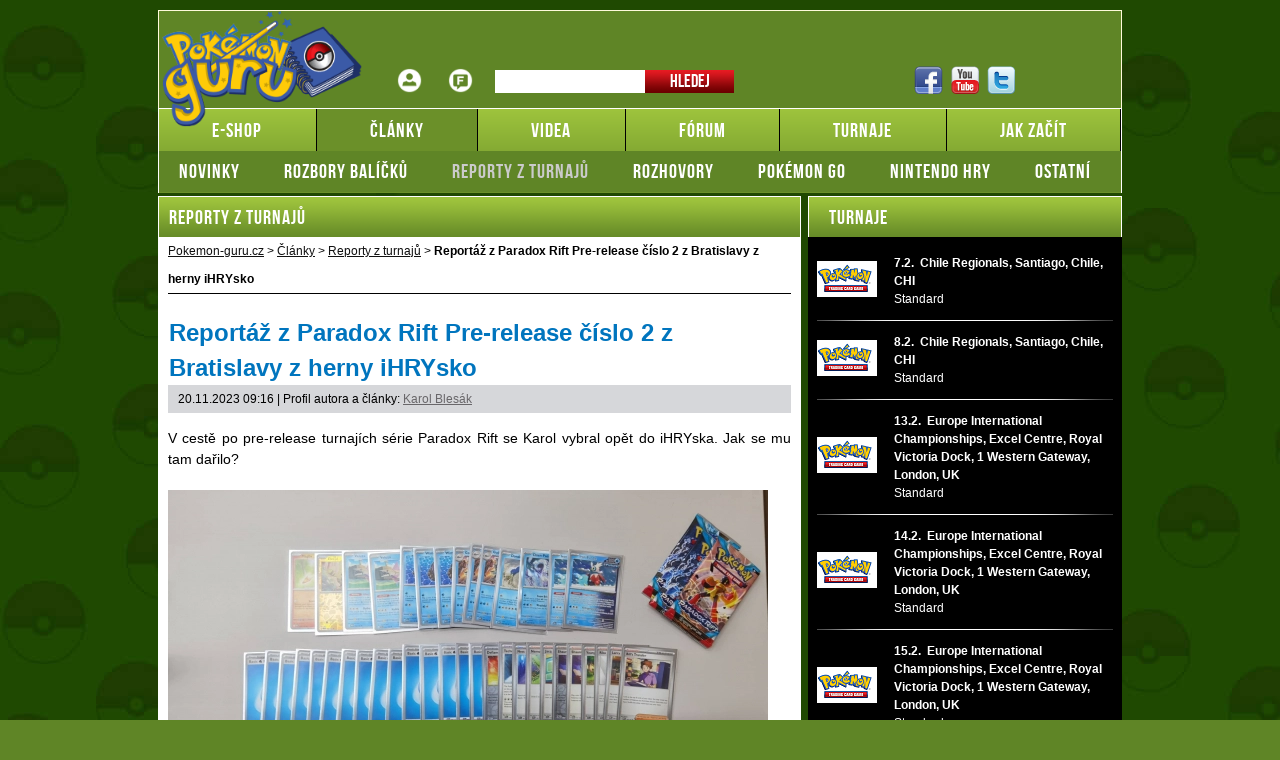

--- FILE ---
content_type: text/html; charset=UTF-8
request_url: https://www.pokemon-guru.cz/rubriky/clanky/reporty-z-turnaju/reportaz-z-paradox-rift-pre-release-cislo-2-z-bratislavy-z-herny-ihrysko_14623.html
body_size: 23559
content:
<!DOCTYPE html PUBLIC "-//W3C//DTD XHTML 1.0 Transitional//EN" "http://www.w3.org/TR/xhtml1/DTD/xhtml1-transitional.dtd">
<html xmlns="http://www.w3.org/1999/xhtml">			
<head>
<meta http-equiv="Content-Type" content="text/html; charset=utf-8" />
<title>Reportáž z Paradox Rift Pre-release číslo 2 z Bratislavy z herny iHRYsko | Pokemon-guru.cz</title>
<meta name="DESCRIPTION" content="V cestě po pre-release turnajích série Paradox Rift se Karol vybral opět do iHRYska. Jak se mu tam dařilo?" />
<meta name="NEWS_KEYWORDS" content="Magic the Gathering" />
<meta name="KEYWORDS" content="" />
<meta name="COPYRIGHT" content="© 2026 CMUS.cz" />
<meta name="AUTHOR" content="CMUS.cz" />
<meta itemprop="name" content="CMUS.cz" />
<meta name="viewport" content="width=device-width, initial-scale=1">
<script>
  dataLayer = [];
</script>
<link rel="stylesheet" type="text/css" href="/export/export-obsah.php?web=1&typ=export-css&files=WyJcL2Nzc1wvc3R5bGUuY3NzIiwiXC9jc3NcL3NhYnJlMi5jc3MiLCJcL2Nzc1wvZ2xvYmFsX3Jlc3BvbnNpdmUuY3NzIl0=&ver=21" media="all">
<link rel="shortcut icon" href="/favicon.ico" type="image/x-icon" />
<link href="/css/print.css" type="text/css" rel="stylesheet" media="print" />
<link media="screen" href="/css/lightbox.css?version=1" rel="stylesheet" type="text/css" />
<script type="text/javascript" src="/js/prototype.js"></script>
<script src="/js/global.js?ver=2" type="text/javascript"></script>
<script type="text/javascript" charset="utf-8" src="/js/scriptaculous.js?load=effects,builder"></script>
<script type="text/javascript" charset="utf-8" src="/js/lightbox.js"></script>
<script type="text/javascript" charset="utf-8" src="/js/images.js"></script>
<script type="text/javascript" charset="utf-8" src="/js/clanek-detail.js"></script>
<script type="text/javascript" charset="utf-8" src="/js/limiter.js"></script>
<script type="text/javascript" charset="utf-8" src="/js/diskuze.js?version=1"></script>
<script src="/js/jquery/jquery.min.js" type="text/javascript"></script>
<script src="/js/jquery/script.js" type="text/javascript"></script>
<script src="/js/jquery/global_responsive.js?v2" type="text/javascript"></script>
<!-- Global site tag (gtag.js) - Google Analytics -->
<script async src="https://www.googletagmanager.com/gtag/js?id=UA-6283695-3"></script>
<script>
  window.dataLayer = window.dataLayer || [];
  function gtag(){dataLayer.push(arguments);}
  gtag('js', new Date());

  gtag('config', 'UA-6283695-3');
</script>
<meta property="og:image" content="https://www.pokemon-guru.cz/obrazek/653cb542a268e/crop-19011-prerelease-ihrysko-2_520x225.jpg">
<link rel="canonical" href="https://www.pokemon-guru.cz/rubriky/clanky/reporty-z-turnaju/reportaz-z-paradox-rift-pre-release-cislo-2-z-bratislavy-z-herny-ihrysko_14623.html" itemprop="url" />
<script>(function(w,d,s,l,i){w[l]=w[l]||[];w[l].push({'gtm.start':
new Date().getTime(),event:'gtm.js'});var f=d.getElementsByTagName(s)[0],
j=d.createElement(s),dl=l!='dataLayer'?'&l='+l:'';j.async=true;j.src=
'https://www.googletagmanager.com/gtm.js?id='+i+dl;f.parentNode.insertBefore(j,f);
})(window,document,'script','dataLayer','GTM-TCZTDQM');</script></head>
<body>
<noscript><iframe src="https://www.googletagmanager.com/ns.html?id=GTM-TCZTDQM"
height="0" width="0" style="display:none;visibility:hidden"></iframe></noscript><!-- bgr -->
<div id="bgr">
<div id="banners-top">
<div class="clear"></div>
</div>
<!-- page wrapper -->
<div id="page-wrapper" class="submenu level-1">
<!-- header -->
<div id="header">
<div itemscope itemtype="http://schema.org/Organization">
<a id="logo-arena" itemprop="url" href="https://www.pokemon-guru.cz/">
<img itemprop="logo" width="187" height="135" src="/images/logo.png" alt="Pokemon-guru.cz" /></a>
</div> 
<div id="top-area">
<div class="inner">
<!-- service-navigation -->
<div id="service-navigation">
<div>
<ul>
<li><a href="/forum/ucp.php?i=pm&folder=inbox" class="login ico-header ico-prihlaseni" title="Přihlášení">Přihlášení</a></li>
<li><a href="/forum/ucp.php?i=ucp_main&mode=bookmarks" title="Fórum" class="ico-header ico-forum-off">Fórum</a></li>
</ul>
</div>
<div id="search" itemscope itemtype="http://schema.org/WebSite">
<meta itemprop="url" content="https://www.pokemon-guru.cz/"/>
<form id="search-form" action="/search-index.php" method="get" itemprop="potentialAction" itemscope itemtype="http://schema.org/SearchAction">
<meta itemprop="target" content="https://www.pokemon-guru.cz/search-index.php?q={q}"/>
<input type="text" name="q" class="input-text" itemprop="query-input" />
<input type="submit" value="Hledej" class="submit" />
</form>
</div>
</div>
<!-- service-navigation - end -->
<!-- social boxes -->
<div id="social-box">
<div>
<ul>
<li><a href="https://www.facebook.com/PokemonGuruCZ/timeline/" target="_blank"><img src="/images/facebook-header-ico.png" width="29" height="28" alt="FB" /></a></li>
<li><a href="https://www.youtube.com/user/Veselydrak" target="_blank"><img src="/images/youtube-header-ico.png" width="28" height="28" alt="Youtube" /></a></li>
<li><a href="https://twitter.com/PokemonGuruCZ" target="_blank"><img src="/images/twitter-header-ico.png" width="28" height="28" alt="Twitter" /></a></li>
</ul>
</div>
</div>
<!-- social boxes - end -->  
</div>
</div>
<button type="button" class="search-toggle">Vyhledávání</button>
<button type="button" class="menu-toggle">Menu</button>
<div id="menu">
<div class="inner">
<ul>
<li class="sub m1">
<a href="http://www.vesely-drak.cz/produkty/pokemon-karty/"><span>E-shop</span></a>
<ul class="submenu">
<li><a href="/rubriky/clanky/novinky/">Novinky</a></li>
<li><a href="/rubriky/clanky/rozbory-balicku/">Rozbory balíčků</a></li>
<li class="active">
<a href="/rubriky/clanky/reporty-z-turnaju/">Reporty z turnajů</a>
</li>
<li><a href="/rubriky/clanky/rozhovory/">Rozhovory</a></li>
<li><a href="/rubriky/clanky/pokemon-go/">Pokémon GO</a></li>
<li><a href="/rubriky/clanky/nintendo-hry/">Nintendo hry</a></li>
<li><a href="/rubriky/clanky/ostatni/">Ostatní</a></li>
</ul>
</li>
<li class="sub m2 active">
<a href="https://www.pokemon-guru.cz/rubriky/clanky/"><span>Články</span></a>
<ul class="submenu">
<li><a href="/rubriky/clanky/novinky/">Novinky</a></li>
<li><a href="/rubriky/clanky/rozbory-balicku/">Rozbory balíčků</a></li>
<li class="active">
<a href="/rubriky/clanky/reporty-z-turnaju/">Reporty z turnajů</a>
</li>
<li><a href="/rubriky/clanky/rozhovory/">Rozhovory</a></li>
<li><a href="/rubriky/clanky/pokemon-go/">Pokémon GO</a></li>
<li><a href="/rubriky/clanky/nintendo-hry/">Nintendo hry</a></li>
<li><a href="/rubriky/clanky/ostatni/">Ostatní</a></li>
</ul>
</li>
<li class="sub m3">
<a href="https://www.pokemon-guru.cz/rubriky/videa/"><span>Videa</span></a>
<ul class="submenu">
<li><a href="/rubriky/clanky/novinky/">Novinky</a></li>
<li><a href="/rubriky/clanky/rozbory-balicku/">Rozbory balíčků</a></li>
<li class="active">
<a href="/rubriky/clanky/reporty-z-turnaju/">Reporty z turnajů</a>
</li>
<li><a href="/rubriky/clanky/rozhovory/">Rozhovory</a></li>
<li><a href="/rubriky/clanky/pokemon-go/">Pokémon GO</a></li>
<li><a href="/rubriky/clanky/nintendo-hry/">Nintendo hry</a></li>
<li><a href="/rubriky/clanky/ostatni/">Ostatní</a></li>
</ul>
</li>
<li class="sub m4">
<a href="https://www.pokemon-guru.cz/forum"><span>Fórum</span></a>
<ul class="submenu">
<li><a href="/rubriky/clanky/novinky/">Novinky</a></li>
<li><a href="/rubriky/clanky/rozbory-balicku/">Rozbory balíčků</a></li>
<li class="active">
<a href="/rubriky/clanky/reporty-z-turnaju/">Reporty z turnajů</a>
</li>
<li><a href="/rubriky/clanky/rozhovory/">Rozhovory</a></li>
<li><a href="/rubriky/clanky/pokemon-go/">Pokémon GO</a></li>
<li><a href="/rubriky/clanky/nintendo-hry/">Nintendo hry</a></li>
<li><a href="/rubriky/clanky/ostatni/">Ostatní</a></li>
</ul>
</li>
<li class="sub m5">
<a href="https://www.pokemon-guru.cz/rubriky/turnaje/"><span>Turnaje</span></a>
<ul class="submenu">
<li><a href="/rubriky/clanky/novinky/">Novinky</a></li>
<li><a href="/rubriky/clanky/rozbory-balicku/">Rozbory balíčků</a></li>
<li class="active">
<a href="/rubriky/clanky/reporty-z-turnaju/">Reporty z turnajů</a>
</li>
<li><a href="/rubriky/clanky/rozhovory/">Rozhovory</a></li>
<li><a href="/rubriky/clanky/pokemon-go/">Pokémon GO</a></li>
<li><a href="/rubriky/clanky/nintendo-hry/">Nintendo hry</a></li>
<li><a href="/rubriky/clanky/ostatni/">Ostatní</a></li>
</ul>
</li>
<li class="sub m6">
<a href="https://www.pokemon-guru.cz/rubriky/jak-zacit/"><span>Jak začít</span></a>
<ul class="submenu">
<li><a href="/rubriky/clanky/novinky/">Novinky</a></li>
<li><a href="/rubriky/clanky/rozbory-balicku/">Rozbory balíčků</a></li>
<li class="active">
<a href="/rubriky/clanky/reporty-z-turnaju/">Reporty z turnajů</a>
</li>
<li><a href="/rubriky/clanky/rozhovory/">Rozhovory</a></li>
<li><a href="/rubriky/clanky/pokemon-go/">Pokémon GO</a></li>
<li><a href="/rubriky/clanky/nintendo-hry/">Nintendo hry</a></li>
<li><a href="/rubriky/clanky/ostatni/">Ostatní</a></li>
</ul>
</li>
</ul>

</div>
</div>
</div>
<!-- header - end -->
<!-- column wrapper -->
<div id="column-wrapper">
<!-- content -->
<div id="content" class="article">
<script type="application/ld+json">{
    "@context": "http://schema.org",
    "@type": "NewsArticle",
    "mainEntityOfPage": {
        "@type": "WebPage",
        "@id": "https://www.pokemon-guru.cz/rubriky/clanky/reporty-z-turnaju/reportaz-z-paradox-rift-pre-release-cislo-2-z-bratislavy-z-herny-ihrysko_14623.html"
    },
    "headline": "Report\u00e1\u017e z Paradox Rift Pre-release \u010d\u00edslo 2 z Bratislavy z herny iHRYsko",
    "image": "https://www.pokemon-guru.cz/obrazek/653cb542a268e/crop-19011-prerelease-ihrysko-2_520x225.jpg",
    "datePublished": "2023-11-20T09:16:00+01:00",
    "dateModified": "2023-11-20T09:16:00+01:00",
    "author": {
        "@type": "Person",
        "name": "Karol  Bles\u00e1k"
    },
    "publisher": {
        "@type": "Organization",
        "name": "Pokemon-guru.cz",
        "logo": {
            "@type": "ImageObject",
            "url": "https://www.pokemon-guru.cz/images/logo.png"
        }
    },
    "description": "V cest\u011b po pre-release turnaj\u00edch s\u00e9rie Paradox Rift se Karol vybral op\u011bt do iHRYska. Jak se mu tam da\u0159ilo?"
}</script>
<div class="box">
<h2 class="box-heading">Reporty z turnajů</h2>
<div id="breadcrumbs">
<ol itemscope itemtype="http://schema.org/BreadcrumbList">
<li itemprop="itemListElement" itemscope
itemtype="http://schema.org/ListItem">
<a itemprop="item" href="https://www.pokemon-guru.cz/">
<span itemprop="name">Pokemon-guru.cz</span></a>
<meta itemprop="position" content="1" />
</li>
&gt;
<li itemprop="itemListElement" itemscope
itemtype="http://schema.org/ListItem">
<a itemprop="item" href="/rubriky/clanky/">
<span itemprop="name">Články</span></a>
<meta itemprop="position" content="2" />
</li>
&gt; 
<li itemprop="itemListElement" itemscope
itemtype="http://schema.org/ListItem">
<a itemprop="item" href="/rubriky/clanky/reporty-z-turnaju/">
<span itemprop="name">Reporty z turnajů</span></a>
<meta itemprop="position" content="3" />
</li>
&gt; 
</ol>
<strong>Reportáž z Paradox Rift Pre-release číslo 2 z Bratislavy z herny iHRYsko</strong>
</div>
<div class="box-wrapper">
<h1 class="heading">Reportáž z Paradox Rift Pre-release číslo 2 z Bratislavy z herny iHRYsko</h1>
<div class="article-meta">
<span class="meta-date">20.11.2023 09:16</span>
 | Profil autora a články: <a href="/autori/karol-blesak/">Karol  Blesák</a>
</div>
<div class="clear"></div>
<div id="lightbox-search">
<p style="text-align: justify;">V cestě po pre-release turnajích série Paradox Rift se Karol vybral opět do iHRYska. Jak se mu tam dařilo?</p>  <div>  <p><picture>
                        <source srcset="/obrazek/webp/653cb542a268e-prerelease-ihrysko-2_600x273.webp" type="image/webp">
                        <img src="/obrazek/653cb542a268e/prerelease-ihrysko-2_600x273.jpg" class="" style=""  alt="prerelease-ihrysko-2.jpg" title="prerelease-ihrysko-2.jpg"
                         width="600"
                         height="273"
                        />
                      </picture><br /><em class="maly">Obrázky a zdroje: The Pokémon Company International, Karol Blesák.</em></p>  <h2>Reportáž z Paradox Rift Pre-release číslo 2 z Bratislavy z herny iHRYsko</h2>  <p>Ahojte!</p>  <p style="text-align: justify;">Na mé cestě po pre-release turnajích jsem pokračoval v Bratislavě v herně iHRYsko. Jak už jsem zmínil, série Paradox Rift je parádní z pohledu hráče, avšak  předkonstruované pre-release balíčky mě tedy rozhodně nebavily a osobně jsem s nimi tentokrát nebyl spokojen. Na turnaj jsem přišel hned ráno mezi prvními, zaregistroval jsem se, dal jsem následně snídani v podobě bagety ze supermarketu a kolem desáté se začalo hrát.</p>  <p><img src="https://i.ebayimg.com/images/g/rfUAAOSwmVxlQCaX/s-l1200.webp" alt="Golisopod" width="245" height="341" title="" /><img src="https://i.ebayimg.com/images/g/iG0AAOSwdahlR0NC/s-l1200.jpg" alt="Chien Pao EX" width="245" height="342" title="" /></p>  <p style="text-align: justify;">A co jsem vytáhl? Promo-balíček s vodními a ocelovými Pokémony. Jako první jsem se rozhodl vyházet všechny ocelové Pokémony a balíček přestavěl jen na ty vodní Golisopody. Vyladil jsem to Chien Paom a dalšími rybičkami a šlo si hrát.</p>  <p><strong>1.kolo vs. Golisopod / Chi Yu - L</strong></p>  <p style="text-align: justify;">První kolo bylo o tom, komu jak přijde ruka. První hru vyhrál Coin Flip soupeř a začínal. Mně to docela bricklo, a tak jsem ve druhém kole nedokázal postavit Golisopoda. Soupeř se dostal do vedení v odměnách, co i udržel. 0:1.</p>  <p style="text-align: justify;">Druhé kolo jsem začínal a tentokrát táhl za kratší konec soupeř. Já jsem měl ideální start, T2 jsem vyvinul Golisopoda a následně jsem po pár kolech vyrovnal. 1:1.</p>  <p style="text-align: justify;">Třetí hra byla, jaká byla. Začínal soupeř a slabší začátek jsme měli oba. Lépe se z něj ale zotavil soupeř a nejspíš Golisopodem a později díky ChiYu zvítězil na prize-tradě. 1:2.</p>  <p style="text-align: justify;">0-1-0</p>  <p><img src="[data-uri]" alt="ChiYu" width="245" height="342" title="" /><img src="https://assets.pokemon.com/assets/cms2/img/cards/web/SV04/SV04_EN_47.png" alt="Wimpod" width="245" height="342" title="" /></p>  <p><strong>2.kolo vs. Golisopod / Xatu - W</strong></p>  <p style="text-align: justify;">Ve druhém kole jsem měl ideální obě hry. První hru jsem začínal a postavil dopředu Wimpoda. Do benchu ​​se mi podařily dostat dvě Veluzy a další Wimpod, kterého jsem následně vyvinul na Golisopoda. Byl jsem naštěstí rychlejší než soupeř a první hru vyhrávám. 1:0.</p>  <p style="text-align: justify;">Druhou hru měl soupeř slabý start opět. Já jsem měl ideální začátek a po pár kolech konečně získávám nějakou tu výhru. 2:0.</p>  <p>1-1-0</p>  <p><img src="https://assets.pokemon.com/assets/cms2/img/cards/web/SV04/SV04_EN_71.png" alt="Natu" width="245" height="342" title="" /><img src="https://assets.pokemon.com/assets/cms2/img/cards/web/SV04/SV04_EN_72.png" alt="Xatu" width="245" height="342" title="" /></p>  <p><strong>3.kolo vs. Chi Yu / Xatu - L</strong></p>  <p style="text-align: justify;">V posledním kole jsem bojoval proti ohnivému a psychickému balíčku. Vítěz tohoto kola bral navíc dva boostry, a tak byla motivace o to větší. Soupeř měl štěstí a začínal. Mně se žal nepodařilo opět začít ideálně a po pár kolech soupeř zaslouženě vyhrál. 0:1.</p>  <p style="text-align: justify;">Druhá hra byla pro změnu v mé režii. Začínal jsem a začátek nebyl špatný. Rozhodně lepší než ten soupeřů. Od třetího kola jsem byl ve slušném vedení na odměny, což soupeř vzdal a šli jsme na třetí hru. Vyrovnáno. 1:1.</p>  <p style="text-align: justify;">Boj o dva boostry se rozhodoval v poslední hře. Samozřejmě soupeř začínal. Já jsem měl start docela v pohodě, avšak na výměnu odměn jsem nedokázal zareagovat a něco změnit, a tak prohrávám i tuto hru a končím se skóre 1:2, jakož is celkovým skóre 1-2-0.</p>  <p style="text-align: justify;">1-2-0</p>  <p style="text-align: justify;"><img src="https://assets.pokemon.com/assets/cms2/img/cards/web/SV04/SV04_EN_29.png" alt="Chi Yu" width="245" height="342" title="" /><img src="https://www.pokebeach.com/news/2023/10/SVP_EN_SV059.png" alt="Xatu" width="245" height="342" title="" /></p>  <p style="text-align: justify;">Celkově jsem skončil na 13. místě z 17 hráčů. Zabavil jsem si, zahrál jsem si, ale tentokrát to na extra boostry výkon ještě nebyl.</p>  <p><picture>
                        <source srcset="/obrazek/webp/653cb542a268e-doobeda-1_600x602.webp" type="image/webp">
                        <img src="/obrazek/653cb542a268e/doobeda-1_600x602.png" class="" style=""  alt="doobeda-1.png" title="doobeda-1.png"
                         width="600"
                         height="602"
                        />
                      </picture></p>  <p><picture>
                        <source srcset="/obrazek/webp/653cb542a268e-doobeda-2_600x421.webp" type="image/webp">
                        <img src="/obrazek/653cb542a268e/doobeda-2_600x421.png" class="" style=""  alt="doobeda-2.png" title="doobeda-2.png"
                         width="600"
                         height="421"
                        />
                      </picture></p>  <p style="text-align: justify;">Na závěr chci poděkovat organizátorum za zorganizovaný turnaj a <a href="https://www.vesely-drak.cz/">Veselému Drakovi</a> za podporu, dodání karet a příslušenství na hraní.</p>  <p><strong>Karol Blesák</strong></p>  </div>
<div class="clear"></div>
</div>
<div class="article-meta">
<span class="meta-date">20.11.2023 09:16</span>
 | Profil autora a články: <a href="/autori/karol-blesak/">Karol  Blesák</a>
</div>
<div class="utility-menu">
<ul>
<li><a href="#" onclick="window.print(); return false;" class="overlap ico-button print-ico" title="Print">Print<span></span></a></li>
<li><a href="#" onclick="return AddFavorite(this,document.location.href,document.title);" class="overlap ico-button bookmark-ico" title="Add to bookmarks">Add to bookmarks<span></span></a></li>
</ul>
</div>
<div class="clear"></div>
<div class="adv-ajax" data-id="502" style="display:none;">
</div>
<div id="discussion"><h2>Komentáře</h2>
<p><strong>Přispívat mohou pouze přihlášení uživatelé. Pokud chcete vložit komentář, přihlaste se <a href="/forum/ucp.php?mode=login">ZDE</a>.</strong></p><br /></div>
</div>
</div>
</div>
<!--/ content -->
<!-- sidebar -->
<div id="sidebar">
<!-- game house table -->
<div id="best-gaming-house" class="box">
<h2 class="box-heading"><a href="/stranky/turnaje-magic-the-gathering_25_stranka.html">Turnaje</a></h2>
<table>
<tbody>
<tr class="row-border">
<td class="game-house-name no-border no-padding">
<img src="/images/temp-turnaj-1.png" alt="" title="" width="60" height="33" />
</td>
<td class="">
<strong>7.2.&nbsp; Chile Regionals, Santiago, Chile, CHI</strong><br>
Standard
</td>
</tr>
<tr>
<td class="row-border" colspan="2"></td>
</tr>          
<tr class="row-border">
<td class="game-house-name no-border no-padding">
<img src="/images/temp-turnaj-1.png" alt="" title="" width="60" height="33" />
</td>
<td class="">
<strong>8.2.&nbsp; Chile Regionals, Santiago, Chile, CHI</strong><br>
Standard
</td>
</tr>
<tr>
<td class="row-border" colspan="2"></td>
</tr>          
<tr class="row-border">
<td class="game-house-name no-border no-padding">
<img src="/images/temp-turnaj-1.png" alt="" title="" width="60" height="33" />
</td>
<td class="">
<strong>13.2.&nbsp; Europe International Championships, Excel Centre, Royal Victoria Dock, 1 Western Gateway, London, UK</strong><br>
Standard
</td>
</tr>
<tr>
<td class="row-border" colspan="2"></td>
</tr>          
<tr class="row-border">
<td class="game-house-name no-border no-padding">
<img src="/images/temp-turnaj-1.png" alt="" title="" width="60" height="33" />
</td>
<td class="">
<strong>14.2.&nbsp; Europe International Championships, Excel Centre, Royal Victoria Dock, 1 Western Gateway, London, UK</strong><br>
Standard
</td>
</tr>
<tr>
<td class="row-border" colspan="2"></td>
</tr>          
<tr class="row-border">
<td class="game-house-name no-border no-padding">
<img src="/images/temp-turnaj-1.png" alt="" title="" width="60" height="33" />
</td>
<td class="">
<strong>15.2.&nbsp; Europe International Championships, Excel Centre, Royal Victoria Dock, 1 Western Gateway, London, UK</strong><br>
Standard
</td>
</tr>
<tr>
<td class="row-border" colspan="2"></td>
</tr>          
<tr class="row-border">
<td class="game-house-name no-border no-padding">
<img src="/images/temp-turnaj-1.png" alt="" title="" width="60" height="33" />
</td>
<td class="">
<strong>27.3.&nbsp; Seville Special Event, Sevilla Fibes Congress Center, Pavillon 3, Av. Alcade Luis Urunuela 1, Sevilla, Spain</strong><br>
Standard
</td>
</tr>
<tr>
<td class="row-border" colspan="2"></td>
</tr>          
<tr class="row-border">
<td class="game-house-name no-border no-padding">
<img src="/images/temp-turnaj-1.png" alt="" title="" width="60" height="33" />
</td>
<td class="">
<strong>28.3.&nbsp; Seville Special Event, Sevilla Fibes Congress Center, Pavillon 3, Av. Alcade Luis Urunuela 1, Sevilla, Spain</strong><br>
Standard
</td>
</tr>
<tr>
<td class="row-border" colspan="2"></td>
</tr>          
<tr class="row-border">
<td class="game-house-name no-border no-padding">
<img src="/images/temp-turnaj-1.png" alt="" title="" width="60" height="33" />
</td>
<td class="">
<strong>29.3.&nbsp; Seville Special Event, Sevilla Fibes Congress Center, Pavillon 3, Av. Alcade Luis Urunuela 1, Sevilla, Spain</strong><br>
Standard
</td>
</tr>
<tr>
<td class="row-border" colspan="2"></td>
</tr>          
<tr class="row-border">
<td class="game-house-name no-border no-padding">
<img src="/images/temp-turnaj-1.png" alt="" title="" width="60" height="33" />
</td>
<td class="">
<strong>4.4.&nbsp; Mexico Regionals, Queretaro, Mexico, MX</strong><br>
Standard
</td>
</tr>
<tr>
<td class="row-border" colspan="2"></td>
</tr>          
<tr class="row-border">
<td class="game-house-name no-border no-padding">
<img src="/images/temp-turnaj-1.png" alt="" title="" width="60" height="33" />
</td>
<td class="">
<strong>5.4.&nbsp; Mexico Regionals, Queretaro, Mexico, MX</strong><br>
Standard
</td>
</tr>
<tr>
<td class="row-border" colspan="2"></td>
</tr>          
</tbody>
</table>
</div>
<!-- game house table - end -->   			  												
<!-- forum box -->
<div class="box" id="forum-box">
<h2 class="box-heading no-padding"><a href="/forum/">Diskuzní fórum</a></h2>
<div class="box-wrapper">
<div class="forum-list-item">
<span class="forum-list-meta">27.10.2025 08:21 - <a href="/forum/memberlist.php?mode=viewprofile&amp;u=72608"><strong>Pok Hanss</strong></a></span>
<a href="http://www.pokemon-guru.cz/forum/viewforum.php?f=9">Výměna a nákup kusových karet</a>
<a href="http://www.pokemon-guru.cz/forum/viewtopic.php?f=9&amp;t=13728&amp;p=14568#p14568" class="forum-list-link">Re: Sháním - koupím</a>
<div class="clear">&nbsp;</div>
</div>
<div class="forum-list-item">
<span class="forum-list-meta">17.7.2024 18:12 - <a href="/forum/memberlist.php?mode=viewprofile&amp;u=72564"><strong>Zulpi2103</strong></a></span>
<a href="http://www.pokemon-guru.cz/forum/viewforum.php?f=9">Výměna a nákup kusových karet</a>
<a href="http://www.pokemon-guru.cz/forum/viewtopic.php?f=9&amp;t=13757&amp;p=14516#p14516" class="forum-list-link">Prettys Girls from your town - Living Women</a>
<div class="clear">&nbsp;</div>
</div>
<div class="forum-list-item">
<span class="forum-list-meta">23.5.2024 11:00 - <a href="/forum/memberlist.php?mode=viewprofile&amp;u=72720"><strong>Radegast.m</strong></a></span>
<a href="http://www.pokemon-guru.cz/forum/viewforum.php?f=32">Dotazy od rodičů</a>
<a href="http://www.pokemon-guru.cz/forum/viewtopic.php?f=32&amp;t=13755&amp;p=14511#p14511" class="forum-list-link">Re: Dotaz na zajímavou kartu</a>
<div class="clear">&nbsp;</div>
</div>
<div class="forum-list-item">
<span class="forum-list-meta">23.2.2024 07:26 - <a href="/forum/memberlist.php?mode=viewprofile&amp;u=72685"><strong>hotovy@smprojekt.cz</strong></a></span>
<a href="http://www.pokemon-guru.cz/forum/viewforum.php?f=22">Dotazy na pravidla a karty</a>
<a href="http://www.pokemon-guru.cz/forum/viewtopic.php?f=22&amp;t=13752&amp;p=14502#p14502" class="forum-list-link">Rozdíl v abilitě</a>
<div class="clear">&nbsp;</div>
</div>
<div class="forum-list-item">
<span class="forum-list-meta">27.11.2023 21:24 - <a href="/forum/memberlist.php?mode=viewprofile&amp;u=72706"><strong>Ormik</strong></a></span>
<a href="http://www.pokemon-guru.cz/forum/viewforum.php?f=22">Dotazy na pravidla a karty</a>
<a href="http://www.pokemon-guru.cz/forum/viewtopic.php?f=22&amp;t=13750&amp;p=14493#p14493" class="forum-list-link">Beatrice - Frost Purge</a>
<div class="clear">&nbsp;</div>
</div>
<div class="forum-list-item">
<span class="forum-list-meta">9.11.2023 10:40 - <a href="/forum/memberlist.php?mode=viewprofile&amp;u=72704"><strong>baniteCZ</strong></a></span>
<a href="http://www.pokemon-guru.cz/forum/viewforum.php?f=22">Dotazy na pravidla a karty</a>
<a href="http://www.pokemon-guru.cz/forum/viewtopic.php?f=22&amp;t=13749&amp;p=14489#p14489" class="forum-list-link">Česká pravidla - Moje první bitva</a>
<div class="clear">&nbsp;</div>
</div>
<div class="forum-list-item">
<span class="forum-list-meta">10.9.2023 17:27 - <a href="/forum/memberlist.php?mode=viewprofile&amp;u=72685"><strong>hotovy@smprojekt.cz</strong></a></span>
<a href="http://www.pokemon-guru.cz/forum/viewforum.php?f=22">Dotazy na pravidla a karty</a>
<a href="http://www.pokemon-guru.cz/forum/viewtopic.php?f=22&amp;t=13747&amp;p=14478#p14478" class="forum-list-link">Re: Cinderace  Vmax</a>
<div class="clear">&nbsp;</div>
</div>
<div class="forum-list-item">
<span class="forum-list-meta">25.7.2023 11:14 - <a href="/forum/memberlist.php?mode=viewprofile&amp;u=72685"><strong>hotovy@smprojekt.cz</strong></a></span>
<a href="http://www.pokemon-guru.cz/forum/viewforum.php?f=22">Dotazy na pravidla a karty</a>
<a href="http://www.pokemon-guru.cz/forum/viewtopic.php?f=22&amp;t=13745&amp;p=14468#p14468" class="forum-list-link">Re: Zranění vlastního pokemona při útoku</a>
<div class="clear">&nbsp;</div>
</div>
<div class="forum-list-item">
<span class="forum-list-meta">18.5.2023 13:41 - <a href="/forum/memberlist.php?mode=viewprofile&amp;u=71471"><strong>LoboCZE</strong></a></span>
<a href="http://www.pokemon-guru.cz/forum/viewforum.php?f=14">Pískoviště</a>
<a href="http://www.pokemon-guru.cz/forum/viewtopic.php?f=14&amp;t=13743&amp;p=14448#p14448" class="forum-list-link">Re: Žádost určená adminům</a>
<div class="clear">&nbsp;</div>
</div>
<div class="forum-list-item">
<span class="forum-list-meta">16.3.2023 09:03 - <a href="/forum/memberlist.php?mode=viewprofile&amp;u=72608"><strong>Pok Hanss</strong></a></span>
<a href="http://www.pokemon-guru.cz/forum/viewforum.php?f=8">Ostatní</a>
<a href="http://www.pokemon-guru.cz/forum/viewtopic.php?f=8&amp;t=13744&amp;p=14436#p14436" class="forum-list-link">Unlimited</a>
<div class="clear">&nbsp;</div>
</div>
<div class="forum-list-item">
<span class="forum-list-meta">16.3.2023 08:50 - <a href="/forum/memberlist.php?mode=viewprofile&amp;u=72608"><strong>Pok Hanss</strong></a></span>
<a href="http://www.pokemon-guru.cz/forum/viewforum.php?f=8">Ostatní</a>
<a href="http://www.pokemon-guru.cz/forum/viewtopic.php?f=8&amp;t=13735&amp;p=14433#p14433" class="forum-list-link">Re: Kým jste?</a>
<div class="clear">&nbsp;</div>
</div>
<div class="forum-list-item">
<span class="forum-list-meta">8.3.2023 15:35 - <a href="/forum/memberlist.php?mode=viewprofile&amp;u=72608"><strong>Pok Hanss</strong></a></span>
<a href="http://www.pokemon-guru.cz/forum/viewforum.php?f=17">Začátečníci</a>
<a href="http://www.pokemon-guru.cz/forum/viewtopic.php?f=17&amp;t=13741&amp;p=14428#p14428" class="forum-list-link">Re: Booster/edice/legalita</a>
<div class="clear">&nbsp;</div>
</div>
<div class="forum-list-item">
<span class="forum-list-meta">12.12.2022 17:26 - <a href="/forum/memberlist.php?mode=viewprofile&amp;u=72608"><strong>Pok Hanss</strong></a></span>
<a href="http://www.pokemon-guru.cz/forum/viewforum.php?f=9">Výměna a nákup kusových karet</a>
<a href="http://www.pokemon-guru.cz/forum/viewtopic.php?f=9&amp;t=13738&amp;p=14394#p14394" class="forum-list-link">Re: Karty pokemon</a>
<div class="clear">&nbsp;</div>
</div>
<div class="forum-list-item">
<span class="forum-list-meta">1.10.2022 10:32 - <a href="/forum/memberlist.php?mode=viewprofile&amp;u=72608"><strong>Pok Hanss</strong></a></span>
<a href="http://www.pokemon-guru.cz/forum/viewforum.php?f=22">Dotazy na pravidla a karty</a>
<a href="http://www.pokemon-guru.cz/forum/viewtopic.php?f=22&amp;t=13737&amp;p=14377#p14377" class="forum-list-link">Re: Zlata karta</a>
<div class="clear">&nbsp;</div>
</div>
<div class="forum-list-item">
<span class="forum-list-meta">26.9.2022 20:15 - <a href="/forum/memberlist.php?mode=viewprofile&amp;u=72641"><strong>Veronique</strong></a></span>
<a href="http://www.pokemon-guru.cz/forum/viewforum.php?f=9">Výměna a nákup kusových karet</a>
<a href="http://www.pokemon-guru.cz/forum/viewtopic.php?f=9&amp;t=13736&amp;p=14374#p14374" class="forum-list-link">Re: Nenalezeno</a>
<div class="clear">&nbsp;</div>
</div>
<div class="forum-list-item">
<span class="forum-list-meta">29.6.2022 14:42 - <a href="/forum/memberlist.php?mode=viewprofile&amp;u=71471"><strong>LoboCZE</strong></a></span>
<a href="http://www.pokemon-guru.cz/forum/viewforum.php?f=9">Výměna a nákup kusových karet</a>
<a href="http://www.pokemon-guru.cz/forum/viewtopic.php?f=9&amp;t=13734&amp;p=14352#p14352" class="forum-list-link">Re: Cena neotevrenych original balicku Pokemonu Celestial Storm</a>
<div class="clear">&nbsp;</div>
</div>
<div class="forum-list-item">
<span class="forum-list-meta">19.6.2022 10:19 - <a href="/forum/memberlist.php?mode=viewprofile&amp;u=72608"><strong>Pok Hanss</strong></a></span>
<a href="http://www.pokemon-guru.cz/forum/viewforum.php?f=7">Expanded</a>
<a href="http://www.pokemon-guru.cz/forum/viewtopic.php?f=7&amp;t=13732&amp;p=14345#p14345" class="forum-list-link">Volba</a>
<div class="clear">&nbsp;</div>
</div>
<div class="forum-list-item">
<span class="forum-list-meta">19.6.2022 10:14 - <a href="/forum/memberlist.php?mode=viewprofile&amp;u=72608"><strong>Pok Hanss</strong></a></span>
<a href="http://www.pokemon-guru.cz/forum/viewforum.php?f=6">Standard</a>
<a href="http://www.pokemon-guru.cz/forum/viewtopic.php?f=6&amp;t=13731&amp;p=14344#p14344" class="forum-list-link">Edice na Standard</a>
<div class="clear">&nbsp;</div>
</div>
<div class="forum-list-item">
<span class="forum-list-meta">16.6.2022 14:36 - <a href="/forum/memberlist.php?mode=viewprofile&amp;u=72608"><strong>Pok Hanss</strong></a></span>
<a href="http://www.pokemon-guru.cz/forum/viewforum.php?f=8">Ostatní</a>
<a href="http://www.pokemon-guru.cz/forum/viewtopic.php?f=8&amp;t=13730&amp;p=14343#p14343" class="forum-list-link">Re: Vzkříšení stránky Pokémon Guru</a>
<div class="clear">&nbsp;</div>
</div>
<div class="forum-list-item">
<span class="forum-list-meta">5.6.2022 16:09 - <a href="/forum/memberlist.php?mode=viewprofile&amp;u=72608"><strong>Pok Hanss</strong></a></span>
<a href="http://www.pokemon-guru.cz/forum/viewforum.php?f=22">Dotazy na pravidla a karty</a>
<a href="http://www.pokemon-guru.cz/forum/viewtopic.php?f=22&amp;t=13729&amp;p=14338#p14338" class="forum-list-link">Re: dotaz</a>
<div class="clear">&nbsp;</div>
</div>
<div class="paging">
<span class="pages">
<span class="paging-number">1</span>
<a href="#page=2" onclick="updateListAjax('/form/form-hp-forum.php','forum-box',2); return false;" class="paging-number">2</a>
<a href="#page=3" onclick="updateListAjax('/form/form-hp-forum.php','forum-box',3); return false;" class="paging-number">3</a>
<a href="#page=4" onclick="updateListAjax('/form/form-hp-forum.php','forum-box',4); return false;" class="paging-number">4</a>
<a href="#page=5" onclick="updateListAjax('/form/form-hp-forum.php','forum-box',5); return false;" class="paging-number">5</a>
</span>
</div>
<a href="/forum/" class="right-arrow-button">Vstup do fóra</a>
<div class="clear">&nbsp;</div>
</div>
</div>
<!-- forum box - end -->

</div>
<!-- sidebar - end -->
</div>
<!--/ column wrapper -->
<div id="partnersFooter" class="box">
<h2 class="box-heading">PARTNEŘI Pokémon Guru</h2>
<table style="width: 960px; padding: 0px 0px 0px 0px;" cellspacing="0" cellpadding="0" border="0" align="center">
<tbody>
<tr>
<td style="width: 160px; padding: 0px 0px 0px 0px;"><a target="_blank" href="http://www.vesely-drak.cz/produkty/pokemon-karty/"><img src="/obrazek/5473249d39342/vesely-drak-logo2.jpg" alt="Vesely drak eshop pokemon karty" style="display: block; margin-left: auto; margin-right: auto;" title="Vesely drak eshop pokemon karty" width="250" height="105" /></a></td>
<td style="width: 160px; padding: 0px 0px 0px 0px;">
<table cellspacing="0" cellpadding="0" border="0" align="center">
<tbody>
<tr>
<td style="width: 160px; padding: 20px; text-align: center;"><a target="_blank" href="http://www.cmus.cz"><img src="/obrazek/5473249d39342/cmus-logo.png" alt="Logo webu CMUS o kartách Magic" title="Informační portál o karetní hře Magic the Gathering" width="139" height="100" /></a></td>
<td style="width: 160px; padding: 20px; text-align: center;"><a target="_blank" href="https://www.web4games.cz/" title="Web4games Portál o deskových a karetních hrách"><img src="/obrazek/5473249d39342/logwebo.png" alt="Web4games web o deskových a karetních hrách" title="Web4games web o deskových a karetních hrách" width="150" height="77" /></a></td>
<td style="width: 160px; padding: 20px; text-align: center;"><a target="_blank" href="http://www.magic-guru.cz/dnn/default.aspx"><img src="/obrazek/5473249d39342/magicguru.jpg" alt="Magic Guru Logo" title="Informační web o kartách Magic" width="119" height="82" /></a></td>
</tr>
</tbody>
</table>
</td>
</tr>
</tbody>
</table>
</div>
<div class="box box-socialni-site">
<h2 class="box-heading">Sociální sítě</h2>
<div>
<ul>
<li><a href="https://www.facebook.com/pokemongurucz/" target="_blank"><img src="/images/facebook-header-ico.png" alt="FB" width="29" height="28"></a></li>
<li><a href="https://www.youtube.com/user/Veselydrak" target="_blank"><img src="/images/youtube-header-ico.png" alt="Youtube" width="28" height="28"></a></li>
</ul>
</div>
</div>
<!-- footer -->
<div id="footer">
<a class="overlap rss left" href="/rss/"><strong>RSS</strong></a>&nbsp;&nbsp;|&nbsp;&nbsp;<a href="/stranky/kontakty-contacts_18_stranka.html">Kontakty / Contacts</a>
&nbsp;&nbsp;|&nbsp;&nbsp;<a href="/stranky/zpracovani-osobnich-udaju_29_stranka.html">Zpracování osobních údajů</a>
&nbsp;&nbsp;|&nbsp;&nbsp;<a href="/stranky/podminky-uzivani_17_stranka.html">Podmínky užívání</a>


2010 - 2026 <a href="/stranky/kontakty-contacts_18_stranka.html">Web4Games</a>; created by <a href="http://www.sabre.cz">Sabre</a>
</div>
<script type='text/javascript'>
function externalLink(that, section) {
_gaq.push(['_trackEvent', 'Link', section, that.href]);
window.setTimeout("window.location.href='" + that.href + "'", 300);
return false;
}
</script>
<!-- footer - end -->
<div class="skyscraper">
</div>
<div class="skyscraper-left">
</div>
</div>
<!--/ page wrapper -->

<script type="text/javascript">
window.onload = function() {

}
</script>

<!-- Vygenerovano za 0.18 vterin -->
</div>
</body>
</html>


--- FILE ---
content_type: application/javascript
request_url: https://www.pokemon-guru.cz/js/limiter.js
body_size: -82
content:
function charCounter(id, counterid, maxlimit)
{
	if($F(id).length >= maxlimit)
	{
		$(id).value = $F(id).substring(0, maxlimit);
	}
	$(counterid).update( $F(id).length + '/' + maxlimit );	
		
}

function makeItCount(id, counterid, maxsize)
{
	if ($(id)){
		Event.observe($(id), 'keyup', function(){charCounter(id, counterid, maxsize);}, false);
		Event.observe($(id), 'keydown', function(){charCounter(id, counterid, maxsize);}, false);
		charCounter(id, counterid, maxsize);
	}
}